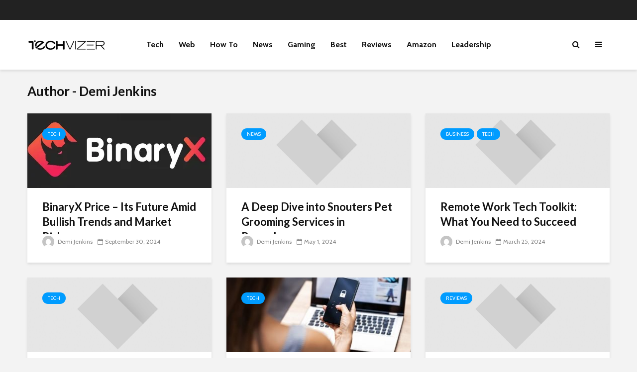

--- FILE ---
content_type: text/html; charset=UTF-8
request_url: https://techvizer.com/author/ashad/
body_size: 4675
content:
<!DOCTYPE html>
<html lang="en-US" class="no-js"><head><meta charset="UTF-8"><meta name="robots" content="index, follow, max-image-preview:large, max-snippet:-1, max-video-preview:-1"><title>Demi Jenkins, Author at TechVizer</title><script defer>!function(e){var t,n,r,o=e.write,a=e.writeln,i="",s="loading",d=[],c=!0,l=["click","keydown","mousemove","mousedown","wheel","touchstart","scroll"],u=5005,p=!1;function m(n,r,o,a,i){if(!p){for(p=!0,o=e.getElementsByTagName("script"),a=[],n=0;r=o[n++];)"text/ress"===r.type&&(r.defer||"module"===r.getAttribute("ress-type")?a:d).push(r);for(d.push.apply(d,a),n=0;r=d[n++];)"module"===(i=r.getAttribute("ress-type"))&&c||"nomodule"===i&&!c||(i=r.getAttribute("ress-src"))&&!i.startsWith("data:")&&((t=e.createElement("link")).rel="prefetch",t.href=i,e.head.appendChild(t))}}function v(){removeEventListener("load",v),m(),l.forEach(e=>{addEventListener(e,h,{capture:!0,passive:!0})}),r=setTimeout(h,u)}function f(e){n=e,e.stopPropagation(),e.preventDefault()}function h(){clearTimeout(r),l.forEach(e=>{removeEventListener(e,h,!0)}),m(),Object.defineProperty(e,"readyState",{configurable:!0,get:()=>s}),e.write=function(e){i+=e},e.writeln=function(e){i+=e+"\n"},E()}function E(r,l,u,p,m,v){if(i){for((p=e.createElement("div")).innerHTML=i,r=t.nextSibling;m=p.firstChild;)t.parentNode.insertBefore(m,r);i=""}if(r=d.shift()){for(t=e.createElement("script"),p=0;m=r.attributes[p++];)t.setAttribute(m.nodeName,m.nodeValue);switch(t.type="",l=r.getAttribute("ress-type")){case"module":t.type=l,v=c;break;case"nomodule":t.noModule=!0,v=!c}(l=r.getAttribute("ress-src"))?((v|=r.hasAttribute("async"))||(t.onload=t.onerror=t.onreadystatechange=function(){!t.onload||t.readyState&&"loaded"!==t.readyState&&"complete"!==t.readyState||(t.onload=t.onerror=t.onreadystatechange=null,setTimeout(E))}),t.src=l):(l=r.text||r.textContent||r.innerHTML,""===t.text?t.text=l:t.appendChild(e.createTextNode(l)),v=!0),v&&setTimeout(E),(u=r.parentNode).insertBefore(t,r),u.removeChild(r)}else e.write=o,e.writeln=a,p={bubbles:!0,cancelable:!0},s="interactive",e.dispatchEvent(new Event("readystatechange",p)),e.dispatchEvent(new Event("DOMContentLoaded",p)),removeEventListener("click",f,!0),n&&e.elementFromPoint(n.clientX,n.clientY).dispatchEvent(new MouseEvent("click",n)),s="completed",e.dispatchEvent(new Event("readystatechange",p)),delete e.readyState,dispatchEvent(new Event("load")),dispatchEvent(new PageTransitionEvent("pageshow"))}try{c=!new Function('import("")')}catch(e){}"complete"===e.readyState?v():addEventListener("load",v),addEventListener("DOMContentLoaded",function e(){removeEventListener("DOMContentLoaded",e),setTimeout(m)}),addEventListener("click",f,!0)}(document);</script><meta name="viewport" content="width=device-width"><link rel="canonical" href="https://techvizer.com/author/ashad/"><link rel="next" href="https://techvizer.com/author/ashad/page/2/"><meta property="og:locale" content="en_US"><meta property="og:type" content="profile"><meta property="og:title" content="Demi Jenkins, Author at TechVizer"><meta property="og:url" content="https://techvizer.com/author/ashad/"><meta property="og:site_name" content="TechVizer"><meta property="og:image" content="https://secure.gravatar.com/avatar/592f922f3e199d40cc103ae5aa739189?s=500&amp;d=mm&amp;r=g"><meta name="twitter:card" content="summary_large_image"><script type="application/ld+json" class="yoast-schema-graph" defer>{"@context":"https://schema.org","@graph":[{"@type":"ProfilePage","@id":"https://techvizer.com/author/ashad/","url":"https://techvizer.com/author/ashad/","name":"Demi Jenkins, Author at TechVizer","isPartOf":{"@id":"https://techvizer.com/#website"},"primaryImageOfPage":{"@id":"https://techvizer.com/author/ashad/#primaryimage"},"image":{"@id":"https://techvizer.com/author/ashad/#primaryimage"},"thumbnailUrl":"https://techvizer.com/wp-content/uploads/2024/09/Binary_X_Cover_810ed7b24e.webp","breadcrumb":{"@id":"https://techvizer.com/author/ashad/#breadcrumb"},"inLanguage":"en-US","potentialAction":[{"@type":"ReadAction","target":["https://techvizer.com/author/ashad/"]}]},{"@type":"ImageObject","inLanguage":"en-US","@id":"https://techvizer.com/author/ashad/#primaryimage","url":"https://techvizer.com/wp-content/uploads/2024/09/Binary_X_Cover_810ed7b24e.webp","contentUrl":"https://techvizer.com/wp-content/uploads/2024/09/Binary_X_Cover_810ed7b24e.webp","width":1080,"height":756,"caption":"BinaryX Price"},{"@type":"BreadcrumbList","@id":"https://techvizer.com/author/ashad/#breadcrumb","itemListElement":[{"@type":"ListItem","position":1,"name":"Home","item":"https://techvizer.com/"},{"@type":"ListItem","position":2,"name":"Archives for Demi Jenkins"}]},{"@type":"WebSite","@id":"https://techvizer.com/#website","url":"https://techvizer.com/","name":"TechVizer","description":"Technology News, Tips, Startup and Gadget Reviews","potentialAction":[{"@type":"SearchAction","target":{"@type":"EntryPoint","urlTemplate":"https://techvizer.com/?s={search_term_string}"},"query-input":{"@type":"PropertyValueSpecification","valueRequired":true,"valueName":"search_term_string"}}],"inLanguage":"en-US"},{"@type":"Person","@id":"https://techvizer.com/#/schema/person/60a76594d5bdcf2630caee0751b240ec","name":"Demi Jenkins","image":{"@type":"ImageObject","inLanguage":"en-US","@id":"https://techvizer.com/#/schema/person/image/","url":"https://secure.gravatar.com/avatar/592f922f3e199d40cc103ae5aa739189?s=96&d=mm&r=g","contentUrl":"https://secure.gravatar.com/avatar/592f922f3e199d40cc103ae5aa739189?s=96&d=mm&r=g","caption":"Demi Jenkins"},"mainEntityOfPage":{"@id":"https://techvizer.com/author/ashad/"}}]}</script><link rel="dns-prefetch" href="//fonts.googleapis.com"><link rel="alternate" type="application/rss+xml" href="https://techvizer.com/feed/" title="TechVizer » Feed"><link rel="alternate" type="application/rss+xml" href="https://techvizer.com/comments/feed/" title="TechVizer » Comments Feed"><link rel="alternate" type="application/rss+xml" href="https://techvizer.com/author/ashad/feed/" title="TechVizer » Posts by Demi Jenkins Feed"><script defer type="text/ress" ress-src="/s/b20539.js"></script><link rel="stylesheet" href="/s/1eecf5.css"><link rel="stylesheet" type="text/css" href="//fonts.googleapis.com/css?family=Cabin%3A400%2C700%7CLato%3A400%2C700&amp;subset=latin%2Clatin-ext&amp;ver=1.8" id="gridlove-fonts-css" media="all"><link rel="https://api.w.org/" href="https://techvizer.com/wp-json/"><link rel="alternate" type="application/json" href="https://techvizer.com/wp-json/wp/v2/users/3" title="JSON"><link rel="EditURI" type="application/rsd+xml" href="https://techvizer.com/xmlrpc.php?rsd" title="RSD"><meta name="generator" content="WordPress 6.7.4"><link rel="stylesheet" href="/s/4fc305.css"><script async defer type="text/ress" ress-src="https://www.googletagmanager.com/gtag/js?id=G-FH9KN1WJHH"></script></head><body class="archive author author-ashad author-3 chrome gridlove-v_1_8"><header id="header" class="gridlove-site-header hidden-md-down gridlove-header-shadow"> <div class="gridlove-header-top"> <div class="container"> <div class="gridlove-slot-l"> </div> <div class="gridlove-slot-r"> <li> <ul id="menu-header" class="gridlove-soc-menu"><li id="menu-item-351" class="menu-item menu-item-type-taxonomy menu-item-object-category menu-item-351"><a href="/category/tech/"><span class="gridlove-social-name">Tech</span></a></li><li id="menu-item-350" class="menu-item menu-item-type-taxonomy menu-item-object-category menu-item-350"><a href="/category/web/"><span class="gridlove-social-name">Web</span></a></li><li id="menu-item-204" class="menu-item menu-item-type-taxonomy menu-item-object-category menu-item-204"><a href="/category/how-to/"><span class="gridlove-social-name">How To</span></a></li><li id="menu-item-201" class="menu-item menu-item-type-taxonomy menu-item-object-category menu-item-201"><a href="/category/news/"><span class="gridlove-social-name">News</span></a></li><li id="menu-item-202" class="menu-item menu-item-type-taxonomy menu-item-object-category menu-item-202"><a href="/category/gaming/"><span class="gridlove-social-name">Gaming</span></a></li><li id="menu-item-203" class="menu-item menu-item-type-taxonomy menu-item-object-category menu-item-203"><a href="/category/best/"><span class="gridlove-social-name">Best</span></a></li><li id="menu-item-205" class="menu-item menu-item-type-taxonomy menu-item-object-category menu-item-205"><a href="/category/reviews/"><span class="gridlove-social-name">Reviews</span></a></li><li id="menu-item-365" class="menu-item menu-item-type-taxonomy menu-item-object-category menu-item-365"><a href="/category/amazon/"><span class="gridlove-social-name">Amazon</span></a></li><li id="menu-item-471" class="menu-item menu-item-type-taxonomy menu-item-object-category menu-item-471"><a href="/category/leadership/"><span class="gridlove-social-name">Leadership</span></a></li></ul></li> </div> </div> </div> <div class="gridlove-header-wrapper"> <div class="gridlove-header-2 gridlove-header-middle container"> <div class="gridlove-slot-l"> <div class="gridlove-site-branding "> <span class="site-title h1"><a href="/" rel="home"><img src="/s/img/wp-content/uploads/2021/03/logo.png" class="gridlove-logo" alt="TechVizer" width="158" height="32" loading="lazy"></a></span> </div> </div> <div class="gridlove-slot-c"> <nav class="gridlove-main-navigation"> <ul id="menu-header-1" class="gridlove-main-nav gridlove-menu"><li class="menu-item menu-item-type-taxonomy menu-item-object-category menu-item-351"><a href="/category/tech/">Tech</a></li><li class="menu-item menu-item-type-taxonomy menu-item-object-category menu-item-350"><a href="/category/web/">Web</a></li><li class="menu-item menu-item-type-taxonomy menu-item-object-category menu-item-204"><a href="/category/how-to/">How To</a></li><li class="menu-item menu-item-type-taxonomy menu-item-object-category menu-item-201"><a href="/category/news/">News</a></li><li class="menu-item menu-item-type-taxonomy menu-item-object-category menu-item-202"><a href="/category/gaming/">Gaming</a></li><li class="menu-item menu-item-type-taxonomy menu-item-object-category menu-item-203"><a href="/category/best/">Best</a></li><li class="menu-item menu-item-type-taxonomy menu-item-object-category menu-item-205"><a href="/category/reviews/">Reviews</a></li><li class="menu-item menu-item-type-taxonomy menu-item-object-category menu-item-365"><a href="/category/amazon/">Amazon</a></li><li class="menu-item menu-item-type-taxonomy menu-item-object-category menu-item-471"><a href="/category/leadership/">Leadership</a></li></ul> </nav> </div> <div class="gridlove-slot-r"> <ul class="gridlove-actions gridlove-menu"><li class="gridlove-actions-button gridlove-action-search"> <span> <i class="fa fa-search"></i> </span> <ul class="sub-menu"><li> <form class="gridlove-search-form" action="/"><input name="s" value="" placeholder="Type here to search..."><button class="gridlove-button-search">Search</button></form> </li></ul> </li><li class="gridlove-actions-button"> <span class="gridlove-sidebar-action"> <i class="fa fa-bars"></i> </span> </li><li> <ul id="menu-header-2" class="gridlove-soc-menu"><li class="menu-item menu-item-type-taxonomy menu-item-object-category menu-item-351"><a href="/category/tech/"><span class="gridlove-social-name">Tech</span></a></li><li class="menu-item menu-item-type-taxonomy menu-item-object-category menu-item-350"><a href="/category/web/"><span class="gridlove-social-name">Web</span></a></li><li class="menu-item menu-item-type-taxonomy menu-item-object-category menu-item-204"><a href="/category/how-to/"><span class="gridlove-social-name">How To</span></a></li><li class="menu-item menu-item-type-taxonomy menu-item-object-category menu-item-201"><a href="/category/news/"><span class="gridlove-social-name">News</span></a></li><li class="menu-item menu-item-type-taxonomy menu-item-object-category menu-item-202"><a href="/category/gaming/"><span class="gridlove-social-name">Gaming</span></a></li><li class="menu-item menu-item-type-taxonomy menu-item-object-category menu-item-203"><a href="/category/best/"><span class="gridlove-social-name">Best</span></a></li><li class="menu-item menu-item-type-taxonomy menu-item-object-category menu-item-205"><a href="/category/reviews/"><span class="gridlove-social-name">Reviews</span></a></li><li class="menu-item menu-item-type-taxonomy menu-item-object-category menu-item-365"><a href="/category/amazon/"><span class="gridlove-social-name">Amazon</span></a></li><li class="menu-item menu-item-type-taxonomy menu-item-object-category menu-item-471"><a href="/category/leadership/"><span class="gridlove-social-name">Leadership</span></a></li></ul></li></ul> </div> </div> </div> <div class="gridlove-header-sticky" id="gridlove-header-sticky"> <div class="container"> <div class="gridlove-slot-l"> <div class="gridlove-site-branding "> <span class="site-title h1"><a href="/" rel="home"><img src="/s/img/wp-content/uploads/2021/03/logo.png" class="gridlove-logo" alt="TechVizer" width="158" height="32" loading="lazy"></a></span> </div> </div> <div class="gridlove-slot-r"> <nav class="gridlove-main-navigation"> <ul id="menu-header-3" class="gridlove-main-nav gridlove-menu"><li class="menu-item menu-item-type-taxonomy menu-item-object-category menu-item-351"><a href="/category/tech/">Tech</a></li><li class="menu-item menu-item-type-taxonomy menu-item-object-category menu-item-350"><a href="/category/web/">Web</a></li><li class="menu-item menu-item-type-taxonomy menu-item-object-category menu-item-204"><a href="/category/how-to/">How To</a></li><li class="menu-item menu-item-type-taxonomy menu-item-object-category menu-item-201"><a href="/category/news/">News</a></li><li class="menu-item menu-item-type-taxonomy menu-item-object-category menu-item-202"><a href="/category/gaming/">Gaming</a></li><li class="menu-item menu-item-type-taxonomy menu-item-object-category menu-item-203"><a href="/category/best/">Best</a></li><li class="menu-item menu-item-type-taxonomy menu-item-object-category menu-item-205"><a href="/category/reviews/">Reviews</a></li><li class="menu-item menu-item-type-taxonomy menu-item-object-category menu-item-365"><a href="/category/amazon/">Amazon</a></li><li class="menu-item menu-item-type-taxonomy menu-item-object-category menu-item-471"><a href="/category/leadership/">Leadership</a></li></ul> </nav> <ul class="gridlove-actions gridlove-menu"><li class="gridlove-actions-button gridlove-action-search"> <span> <i class="fa fa-search"></i> </span> <ul class="sub-menu"><li> <form class="gridlove-search-form" action="/"><input name="s" value="" placeholder="Type here to search..."><button class="gridlove-button-search">Search</button></form> </li></ul> </li><li class="gridlove-actions-button"> <span class="gridlove-sidebar-action"> <i class="fa fa-bars"></i> </span> </li><li> <ul id="menu-header-4" class="gridlove-soc-menu"><li class="menu-item menu-item-type-taxonomy menu-item-object-category menu-item-351"><a href="/category/tech/"><span class="gridlove-social-name">Tech</span></a></li><li class="menu-item menu-item-type-taxonomy menu-item-object-category menu-item-350"><a href="/category/web/"><span class="gridlove-social-name">Web</span></a></li><li class="menu-item menu-item-type-taxonomy menu-item-object-category menu-item-204"><a href="/category/how-to/"><span class="gridlove-social-name">How To</span></a></li><li class="menu-item menu-item-type-taxonomy menu-item-object-category menu-item-201"><a href="/category/news/"><span class="gridlove-social-name">News</span></a></li><li class="menu-item menu-item-type-taxonomy menu-item-object-category menu-item-202"><a href="/category/gaming/"><span class="gridlove-social-name">Gaming</span></a></li><li class="menu-item menu-item-type-taxonomy menu-item-object-category menu-item-203"><a href="/category/best/"><span class="gridlove-social-name">Best</span></a></li><li class="menu-item menu-item-type-taxonomy menu-item-object-category menu-item-205"><a href="/category/reviews/"><span class="gridlove-social-name">Reviews</span></a></li><li class="menu-item menu-item-type-taxonomy menu-item-object-category menu-item-365"><a href="/category/amazon/"><span class="gridlove-social-name">Amazon</span></a></li><li class="menu-item menu-item-type-taxonomy menu-item-object-category menu-item-471"><a href="/category/leadership/"><span class="gridlove-social-name">Leadership</span></a></li></ul></li></ul> </div> </div> </div> </header><div class="gridlove-header-responsive hidden-lg-up" id="gridlove-header-responsive"> <div class="container"> <div class="gridlove-site-branding mini"> <span class="site-title h1"><a href="/" rel="home"><img src="/s/img/wp-content/uploads/2021/03/logo.png" class="gridlove-logo-mini" alt="TechVizer" width="158" height="32" loading="lazy"></a></span> </div> <ul class="gridlove-actions gridlove-menu"><li class="gridlove-actions-button gridlove-action-search"> <span> <i class="fa fa-search"></i> </span> <ul class="sub-menu"><li> <form class="gridlove-search-form" action="/"><input name="s" value="" placeholder="Type here to search..."><button class="gridlove-button-search">Search</button></form> </li></ul> </li><li class="gridlove-actions-button"> <span class="gridlove-sidebar-action"> <i class="fa fa-bars"></i> </span> </li><li class="gridlove-actions-button gridlove-social-icons"> <span> <i class="fa fa-share-alt"></i> </span> <ul class="sub-menu"><li> <ul id="menu-header-5" class="gridlove-soc-menu"><li class="menu-item menu-item-type-taxonomy menu-item-object-category menu-item-351"><a href="/category/tech/"><span class="gridlove-social-name">Tech</span></a></li><li class="menu-item menu-item-type-taxonomy menu-item-object-category menu-item-350"><a href="/category/web/"><span class="gridlove-social-name">Web</span></a></li><li class="menu-item menu-item-type-taxonomy menu-item-object-category menu-item-204"><a href="/category/how-to/"><span class="gridlove-social-name">How To</span></a></li><li class="menu-item menu-item-type-taxonomy menu-item-object-category menu-item-201"><a href="/category/news/"><span class="gridlove-social-name">News</span></a></li><li class="menu-item menu-item-type-taxonomy menu-item-object-category menu-item-202"><a href="/category/gaming/"><span class="gridlove-social-name">Gaming</span></a></li><li class="menu-item menu-item-type-taxonomy menu-item-object-category menu-item-203"><a href="/category/best/"><span class="gridlove-social-name">Best</span></a></li><li class="menu-item menu-item-type-taxonomy menu-item-object-category menu-item-205"><a href="/category/reviews/"><span class="gridlove-social-name">Reviews</span></a></li><li class="menu-item menu-item-type-taxonomy menu-item-object-category menu-item-365"><a href="/category/amazon/"><span class="gridlove-social-name">Amazon</span></a></li><li class="menu-item menu-item-type-taxonomy menu-item-object-category menu-item-471"><a href="/category/leadership/"><span class="gridlove-social-name">Leadership</span></a></li></ul> </li></ul> </li></ul> </div> </div><div class="gridlove-site-content container" id="content"> <div class="gridlove-module module-type-posts "> <div class="module-header"><div class="module-title"><h1 class="h2">Author - Demi Jenkins</h1></div></div> <div class="row gridlove-posts"> <div class="col-lg-4 col-md-6 col-sm-12 layout-simple"> <article class="gridlove-post gridlove-post-a gridlove-box post-1127 post type-post status-publish format-standard has-post-thumbnail hentry category-tech"> <div class="entry-image"> <a href="/binaryx-price-analysis-trends-risks/" title="BinaryX Price – Its Future Amid Bullish Trends and Market Risks"><img src="/s/img/wp-content/uploads/2024/09/Binary_X_Cover_810ed7b24e-370x150.webp" width="370" height="150" class="attachment-gridlove-a4 size-gridlove-a4 wp-post-image" alt="BinaryX Price" decoding="async" fetchpriority="high" loading="lazy"></a> <div class="entry-category"> <a href="/category/tech/" class="gridlove-cat gridlove-cat-14">Tech</a> </div> </div> <div class="box-inner-p"> <div class="box-inner-ellipsis"> <h2 class="entry-title h3"><a href="/binaryx-price-analysis-trends-risks/">BinaryX Price – Its Future Amid Bullish Trends and Market Risks</a></h2> </div> <div class="entry-meta"><div class="meta-item meta-author"><span class="vcard author"><span class="fn"><a href="/author/ashad/"><img src="//secure.gravatar.com/avatar/592f922f3e199d40cc103ae5aa739189?s=24&amp;d=mm&amp;r=g" alt="" class="avatar avatar-24 photo" height="24" width="24" loading="lazy"> Demi Jenkins</a></span></span></div><div class="meta-item meta-date"><span class="updated">September 30, 2024</span></div></div> </div> </article> </div> <div class="col-lg-4 col-md-6 col-sm-12 layout-simple"> <article class="gridlove-post gridlove-post-a gridlove-box post-1076 post type-post status-publish format-standard hentry category-news"> <div class="entry-image"> <a href="/a-deep-dive-into-snouters-pet-grooming-services-in-bangalore/" title="A Deep Dive into Snouters Pet Grooming Services in Bangalore"><img src="/s/img/wp-content/themes/gridlove/assets/img/gridlove_default.jpg" alt="A Deep Dive into Snouters Pet Grooming Services in Bangalore" width="1920" height="1280" loading="lazy"></a> <div class="entry-category"> <a href="/category/news/" class="gridlove-cat gridlove-cat-1">News</a> </div> </div> <div class="box-inner-p"> <div class="box-inner-ellipsis"> <h2 class="entry-title h3"><a href="/a-deep-dive-into-snouters-pet-grooming-services-in-bangalore/">A Deep Dive into Snouters Pet Grooming Services in Bangalore</a></h2> </div> <div class="entry-meta"><div class="meta-item meta-author"><span class="vcard author"><span class="fn"><a href="/author/ashad/"><img src="//secure.gravatar.com/avatar/592f922f3e199d40cc103ae5aa739189?s=24&amp;d=mm&amp;r=g" alt="" class="avatar avatar-24 photo" height="24" width="24" loading="lazy"> Demi Jenkins</a></span></span></div><div class="meta-item meta-date"><span class="updated">May 1, 2024</span></div></div> </div> </article> </div> <div class="col-lg-4 col-md-6 col-sm-12 layout-simple"> <article class="gridlove-post gridlove-post-a gridlove-box post-1051 post type-post status-publish format-standard hentry category-business category-tech"> <div class="entry-image"> <a href="/remote-work-tech-toolkit-what-you-need-to-succeed/" title="Remote Work Tech Toolkit: What You Need to Succeed"><img src="/s/img/wp-content/themes/gridlove/assets/img/gridlove_default.jpg" alt="Remote Work Tech Toolkit: What You Need to Succeed" width="1920" height="1280" loading="lazy"></a> <div class="entry-category"> <a href="/category/business/" class="gridlove-cat gridlove-cat-19">Business</a><a href="/category/tech/" class="gridlove-cat gridlove-cat-14">Tech</a> </div> </div> <div class="box-inner-p"> <div class="box-inner-ellipsis"> <h2 class="entry-title h3"><a href="/remote-work-tech-toolkit-what-you-need-to-succeed/">Remote Work Tech Toolkit: What You Need to Succeed</a></h2> </div> <div class="entry-meta"><div class="meta-item meta-author"><span class="vcard author"><span class="fn"><a href="/author/ashad/"><img src="//secure.gravatar.com/avatar/592f922f3e199d40cc103ae5aa739189?s=24&amp;d=mm&amp;r=g" alt="" class="avatar avatar-24 photo" height="24" width="24" loading="lazy"> Demi Jenkins</a></span></span></div><div class="meta-item meta-date"><span class="updated">March 25, 2024</span></div></div> </div> </article> </div> <div class="col-lg-4 col-md-6 col-sm-12 layout-simple"> <article class="gridlove-post gridlove-post-a gridlove-box post-1048 post type-post status-publish format-standard hentry category-tech"> <div class="entry-image"> <a href="/the-evolution-of-wearable-technology-redefining-user-experiences-beyond-mobile-devices/" title="The Evolution of Wearable Technology: Redefining User Experiences Beyond Mobile Devices"><img src="/s/img/wp-content/themes/gridlove/assets/img/gridlove_default.jpg" alt="The Evolution of Wearable Technology: Redefining User Experiences Beyond Mobile Devices" width="1920" height="1280" loading="lazy"></a> <div class="entry-category"> <a href="/category/tech/" class="gridlove-cat gridlove-cat-14">Tech</a> </div> </div> <div class="box-inner-p"> <div class="box-inner-ellipsis"> <h2 class="entry-title h3"><a href="/the-evolution-of-wearable-technology-redefining-user-experiences-beyond-mobile-devices/">The Evolution of Wearable Technology: Redefining User Experiences Beyond Mobile Devices</a></h2> </div> <div class="entry-meta"><div class="meta-item meta-author"><span class="vcard author"><span class="fn"><a href="/author/ashad/"><img src="//secure.gravatar.com/avatar/592f922f3e199d40cc103ae5aa739189?s=24&amp;d=mm&amp;r=g" alt="" class="avatar avatar-24 photo" height="24" width="24" loading="lazy"> Demi Jenkins</a></span></span></div><div class="meta-item meta-date"><span class="updated">March 12, 2024</span></div></div> </div> </article> </div> <div class="col-lg-4 col-md-6 col-sm-12 layout-simple"> <article class="gridlove-post gridlove-post-a gridlove-box post-1032 post type-post status-publish format-standard has-post-thumbnail hentry category-tech"> <div class="entry-image"> <a href="/understanding-the-basics-of-white-label-delivery-app-development/" title="Understanding the Basics of White Label Delivery App Development"><img src="/s/img/wp-content/uploads/2023/12/security-370x150.jpg" width="370" height="150" class="attachment-gridlove-a4 size-gridlove-a4 wp-post-image" alt="" decoding="async" loading="lazy"></a> <div class="entry-category"> <a href="/category/tech/" class="gridlove-cat gridlove-cat-14">Tech</a> </div> </div> <div class="box-inner-p"> <div class="box-inner-ellipsis"> <h2 class="entry-title h3"><a href="/understanding-the-basics-of-white-label-delivery-app-development/">Understanding the Basics of White Label Delivery App Development</a></h2> </div> <div class="entry-meta"><div class="meta-item meta-author"><span class="vcard author"><span class="fn"><a href="/author/ashad/"><img src="//secure.gravatar.com/avatar/592f922f3e199d40cc103ae5aa739189?s=24&amp;d=mm&amp;r=g" alt="" class="avatar avatar-24 photo" height="24" width="24" loading="lazy"> Demi Jenkins</a></span></span></div><div class="meta-item meta-date"><span class="updated">December 12, 2023</span></div></div> </div> </article> </div> <div class="col-lg-4 col-md-6 col-sm-12 layout-simple"> <article class="gridlove-post gridlove-post-a gridlove-box post-1029 post type-post status-publish format-standard hentry category-reviews"> <div class="entry-image"> <a href="/how-we-can-impact-maths-learning-teaching/" title="How We Can Impact Maths Learning &amp; Teaching?"><img src="/s/img/wp-content/themes/gridlove/assets/img/gridlove_default.jpg" alt="How We Can Impact Maths Learning &amp; Teaching?" width="1920" height="1280" loading="lazy"></a> <div class="entry-category"> <a href="/category/reviews/" class="gridlove-cat gridlove-cat-7">Reviews</a> </div> </div> <div class="box-inner-p"> <div class="box-inner-ellipsis"> <h2 class="entry-title h3"><a href="/how-we-can-impact-maths-learning-teaching/">How We Can Impact Maths Learning &amp; Teaching?</a></h2> </div> <div class="entry-meta"><div class="meta-item meta-author"><span class="vcard author"><span class="fn"><a href="/author/ashad/"><img src="//secure.gravatar.com/avatar/592f922f3e199d40cc103ae5aa739189?s=24&amp;d=mm&amp;r=g" alt="" class="avatar avatar-24 photo" height="24" width="24" loading="lazy"> Demi Jenkins</a></span></span></div><div class="meta-item meta-date"><span class="updated">December 5, 2023</span></div></div> </div> </article> </div> <div class="col-lg-4 col-md-6 col-sm-12 layout-simple"> <article class="gridlove-post gridlove-post-a gridlove-box post-1016 post type-post status-publish format-standard has-post-thumbnail hentry category-news tag-book-writing-agencies-usa"> <div class="entry-image"> <a href="/exploring-the-world-of-book-writing-agency-usa/" title="Exploring the World of Book Writing Agency USA"><img src="/s/img/wp-content/uploads/2023/10/1-370x150.jpeg" width="370" height="150" class="attachment-gridlove-a4 size-gridlove-a4 wp-post-image" alt="" decoding="async" loading="lazy"></a> <div class="entry-category"> <a href="/category/news/" class="gridlove-cat gridlove-cat-1">News</a> </div> </div> <div class="box-inner-p"> <div class="box-inner-ellipsis"> <h2 class="entry-title h3"><a href="/exploring-the-world-of-book-writing-agency-usa/">Exploring the World of Book Writing Agency USA</a></h2> </div> <div class="entry-meta"><div class="meta-item meta-author"><span class="vcard author"><span class="fn"><a href="/author/ashad/"><img src="//secure.gravatar.com/avatar/592f922f3e199d40cc103ae5aa739189?s=24&amp;d=mm&amp;r=g" alt="" class="avatar avatar-24 photo" height="24" width="24" loading="lazy"> Demi Jenkins</a></span></span></div><div class="meta-item meta-date"><span class="updated">October 25, 2023</span></div></div> </div> </article> </div> <div class="col-lg-4 col-md-6 col-sm-12 layout-simple"> <article class="gridlove-post gridlove-post-a gridlove-box post-1008 post type-post status-publish format-standard hentry category-tech"> <div class="entry-image"> <a href="/how-to-access-us-netflix-in-south-america/" title="How To Access US Netflix In South America?"><img src="/s/img/wp-content/themes/gridlove/assets/img/gridlove_default.jpg" alt="How To Access US Netflix In South America?" width="1920" height="1280" loading="lazy"></a> <div class="entry-category"> <a href="/category/tech/" class="gridlove-cat gridlove-cat-14">Tech</a> </div> </div> <div class="box-inner-p"> <div class="box-inner-ellipsis"> <h2 class="entry-title h3"><a href="/how-to-access-us-netflix-in-south-america/">How To Access US Netflix In South America?</a></h2> </div> <div class="entry-meta"><div class="meta-item meta-author"><span class="vcard author"><span class="fn"><a href="/author/ashad/"><img src="//secure.gravatar.com/avatar/592f922f3e199d40cc103ae5aa739189?s=24&amp;d=mm&amp;r=g" alt="" class="avatar avatar-24 photo" height="24" width="24" loading="lazy"> Demi Jenkins</a></span></span></div><div class="meta-item meta-date"><span class="updated">October 16, 2023</span></div></div> </div> </article> </div> <div class="col-lg-4 col-md-6 col-sm-12 layout-simple"> <article class="gridlove-post gridlove-post-a gridlove-box post-1005 post type-post status-publish format-standard hentry category-gaming"> <div class="entry-image"> <a href="/what-was-your-first-reaction-when-you-played-minecraft/" title="What Was Your First Reaction When You Played Minecraft?"><img src="/s/img/wp-content/themes/gridlove/assets/img/gridlove_default.jpg" alt="What Was Your First Reaction When You Played Minecraft?" width="1920" height="1280" loading="lazy"></a> <div class="entry-category"> <a href="/category/gaming/" class="gridlove-cat gridlove-cat-13">Gaming</a> </div> </div> <div class="box-inner-p"> <div class="box-inner-ellipsis"> <h2 class="entry-title h3"><a href="/what-was-your-first-reaction-when-you-played-minecraft/">What Was Your First Reaction When You Played Minecraft?</a></h2> </div> <div class="entry-meta"><div class="meta-item meta-author"><span class="vcard author"><span class="fn"><a href="/author/ashad/"><img src="//secure.gravatar.com/avatar/592f922f3e199d40cc103ae5aa739189?s=24&amp;d=mm&amp;r=g" alt="" class="avatar avatar-24 photo" height="24" width="24" loading="lazy"> Demi Jenkins</a></span></span></div><div class="meta-item meta-date"><span class="updated">October 12, 2023</span></div></div> </div> </article> </div> <div class="col-lg-4 col-md-6 col-sm-12 layout-simple"> <article class="gridlove-post gridlove-post-a gridlove-box post-1003 post type-post status-publish format-standard hentry category-gaming"> <div class="entry-image"> <a href="/online-games-how-to-play-to-win/" title="Online Games: How To Play To Win"><img src="/s/img/wp-content/themes/gridlove/assets/img/gridlove_default.jpg" alt="Online Games: How To Play To Win" width="1920" height="1280" loading="lazy"></a> <div class="entry-category"> <a href="/category/gaming/" class="gridlove-cat gridlove-cat-13">Gaming</a> </div> </div> <div class="box-inner-p"> <div class="box-inner-ellipsis"> <h2 class="entry-title h3"><a href="/online-games-how-to-play-to-win/">Online Games: How To Play To Win</a></h2> </div> <div class="entry-meta"><div class="meta-item meta-author"><span class="vcard author"><span class="fn"><a href="/author/ashad/"><img src="//secure.gravatar.com/avatar/592f922f3e199d40cc103ae5aa739189?s=24&amp;d=mm&amp;r=g" alt="" class="avatar avatar-24 photo" height="24" width="24" loading="lazy"> Demi Jenkins</a></span></span></div><div class="meta-item meta-date"><span class="updated">October 10, 2023</span></div></div> </div> </article> </div> </div> </div> <nav class="gridlove-pagination gridlove-load-more"> <a href="page/2/">Load More</a> <div class="gridlove-loader"> <div class="double-bounce1"></div> <div class="double-bounce2"></div> </div> </nav> </div><div class="gridlove-footer" id="footer"> <div class="container"> <div class="row"> <div class="col-lg-3 col-md-6 col-sm-12"> </div> <div class="col-lg-3 col-md-6 col-sm-12"> </div> <div class="col-lg-3 col-md-6 col-sm-12"> </div> <div class="col-lg-3 col-md-6 col-sm-12"> </div> </div> </div> <div class="gridlove-copyright"> <div class="container"> <p style="text-align: center">Copyright © 2026. TechVizer.com. All rights reserved.</p> </div> </div> </div><div class="gridlove-sidebar-action-wrapper"> <span class="gridlove-action-close"><i class="fa fa-times" aria-hidden="true"></i></span> <div class="gridlove-sidebar-action-inside"> <div class="hidden-lg-up widget gridlove-box widget_nav_menu"> <ul id="menu-header-6" class="gridlove-mobile-menu"><li class="menu-item menu-item-type-taxonomy menu-item-object-category menu-item-351"><a href="/category/tech/">Tech</a></li><li class="menu-item menu-item-type-taxonomy menu-item-object-category menu-item-350"><a href="/category/web/">Web</a></li><li class="menu-item menu-item-type-taxonomy menu-item-object-category menu-item-204"><a href="/category/how-to/">How To</a></li><li class="menu-item menu-item-type-taxonomy menu-item-object-category menu-item-201"><a href="/category/news/">News</a></li><li class="menu-item menu-item-type-taxonomy menu-item-object-category menu-item-202"><a href="/category/gaming/">Gaming</a></li><li class="menu-item menu-item-type-taxonomy menu-item-object-category menu-item-203"><a href="/category/best/">Best</a></li><li class="menu-item menu-item-type-taxonomy menu-item-object-category menu-item-205"><a href="/category/reviews/">Reviews</a></li><li class="menu-item menu-item-type-taxonomy menu-item-object-category menu-item-365"><a href="/category/amazon/">Amazon</a></li><li class="menu-item menu-item-type-taxonomy menu-item-object-category menu-item-471"><a href="/category/leadership/">Leadership</a></li></ul> </div> <div class="widget gridlove-box"> <p> Your Header Sidebar area is currently empty. Hurry up and <a href="/wp-admin/widgets.php" target="_blank">add some widgets</a>. </p> </div> </div> </div><div class="gridlove-sidebar-action-overlay"></div></body></html>